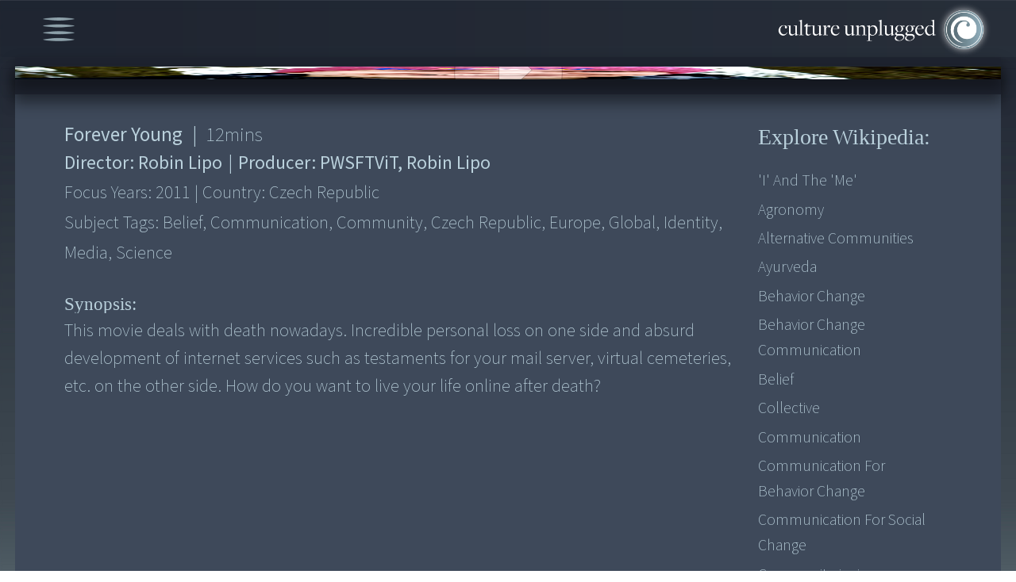

--- FILE ---
content_type: text/css
request_url: https://assets.cultureunplugged.com/filmedia/scripts/jquery.hovertruncated.css?_t=20241220155837
body_size: 554
content:
.truncate{display:block;overflow:hidden;white-space:nowrap;text-overflow:ellipsis}.hover-truncated{position:absolute;z-index:1000;display:block;visibility:visible;line-height:1.4;white-space:normal;padding:2px 3px;max-width:400px;color:#4e6978;background-color:#c8d9e3;border-radius:.3rem;border:1px solid #7490a0}.checkmark.hover-truncated{position:absolute;z-index:1000;display:block;visibility:visible;line-height:1.4;white-space:normal;padding:2px 3px;max-width:400px;color:#4e6978;background-color:#fff;border-radius:.3rem;border:1px solid #7490a0}


--- FILE ---
content_type: text/css
request_url: https://assets.cultureunplugged.com/filmedia/css/dialog.css?_t=20241220155837
body_size: 552
content:
.ui-dialog,.ui-dialog div{box-sizing:content-box;overflow:visible}#overlay{z-index:100;display:none;overflow:visible}#overlay .close{cursor:pointer;position:absolute;right:16px;top:16px;width:16px;height:16px;z-index:101;background:url(images/btn_close.png) no-repeat}div.contentWrap{position:relative;padding:0;z-index:1;overflow:hidden;border-radius:15px;padding:20px;background-color:#ffffed}#tempOverlayDiv{position:absolute;display:none}.ui-widget-overlay{background-color:#2f252f;opacity:.8;height:100%;left:0;position:absolute;top:0;width:100%}


--- FILE ---
content_type: text/css
request_url: https://assets.cultureunplugged.com/filmedia/css/player.css?_t=20241220155837
body_size: 3022
content:
#embedPlayer{position:relative;aspect-ratio:16/9;box-shadow:0 10px 17px 2px rgb(0 0 0 / 40%);border-bottom:0}.cuvp-play-button img{width:auto!important}.placeholder-poster{position:absolute;top:0;left:0;width:100%;height:100%;z-index:3}.cuvp-mature-tag{position:absolute;bottom:30px;right:30px;width:292px;height:38px;background:url(/filmedia/media/img_mature.png) no-repeat;z-index:3}#player.suspended #suspendMovieWarning{display:flex}#player.suspended #embedPlayer>img.placeholder-poster{display:none}#suspendMovieWarning{position:absolute;top:0;left:0;background:#000;width:100%;height:100%;display:none;justify-content:center;align-items:center;z-index:5}#suspendMovieWarning p{color:#6a8aaa;font-size:1.5rem;font-family:Times New Roman;font-style:italic}#suspendMovieWarning p:first-child{margin-bottom:40px}#suspendMovieWarning a.request-online-screening{background:url(https://assets.cultureunplugged.com/css/skin/common/images/icon_request.png) no-repeat;background-size:contain;margin:0 auto;width:10rem;height:10rem;display:block;position:relative;overflow:hidden;text-indent:-99999px}#sendEmailMask{position:absolute;top:0;left:0;width:100%;height:100%;background:rgba(255,255,255,.001);cursor:pointer}#requestOnlineScreening{max-width:75%}#requestOnlineScreening h2{font-size:2.5rem;margin-bottom:.5rem}#requestOnlineScreening p{font-style:italic;margin-bottoM:0.5rem}#requestOnlineScreening .float-container{margin-bottom:3%;font-size:1.3rem;height:3.4rem}#requestOnlineScreening .float-container>label{font-size:1.3rem;padding-top:.25rem}#requestOnlineScreening .float-container input[type=email],#requestOnlineScreening .float-container input[type=text]{font-size:1.3rem;width:100%;height:100%;border-radius:.5rem;appearance:none;border:none;color:#3e4961;padding-left:3%;padding-right:2%;box-sizing:border-box}#requestOnlineScreening .float-container input[type=submit]{margin-top:1%;margin-bottom:7%;border:none;background:0 0;color:#fff;font-family:freight-display-pro;background-color:#f900b1;font-size:1.6rem;padding:.3rem .8rem;border-radius:.5rem;width:8rem;margin-left:auto;margin-right:0;display:block;cursor:pointer;align-self:baseline}#requestOnlineScreening #captcha{max-width:100%}#requestOnlineScreening .float-container input[name=captchaTotal]{width:7rem}@media screen and (max-width:600px){#requestOnlineScreening.popupClass{padding:5% 5%;max-height:120rem!important;max-width:100%;width:96%;margin-bottom:1%;height:auto}#requestOnlineScreening h2{font-size:3rem}#requestOnlineScreening p{font-size:2.65rem}#requestOnlineScreening .float-container input[type=email],#requestOnlineScreening .float-container input[type=text],#requestOnlineScreening .float-container>label{font-size:1.9rem}#requestOnlineScreening .float-container input[type=submit]{font-size:2.5rem;width:14rem;font-weight:500}#requestOnlineScreening .float-container{height:4.5rem}#requestOnlineScreening #captcha label{font-size:1.9rem;font-weight:400}#requestOnlineScreening .form-wrapper{position:relative;width:100%}}


--- FILE ---
content_type: text/css
request_url: https://assets.cultureunplugged.com/filmedia/css/mobile.css?_t=20241220155837
body_size: 40253
content:
@media screen and (max-width:366px){#footerMenuLinks{width:100%}}@media screen and (max-width:600px){html{font-size:6px}#menuIcon{width:63%;height:100%;display:flex;align-items:center;justify-content:center;align-content:center;margin:auto;cursor:pointer;overflow:visible;margin-right:5%}.menu_v2{width:9%;margin-right:4%}.menu_v2 .menu{width:100%}.menu_v2 #mainMenuWrapper{top:10.2rem}#submitFilms .menu_v2 #mainMenuWrapper{top:8.2rem}#festCall .headerWrapper>a,#join .headerWrapper>a,#sofsWrapper .headerWrapper>a,#stWrapper .headerWrapper>a,#submitFilms .headerWrapper>a,.headerType3>a{width:90%}.menuTitleTxt{display:none}#festCall .headerWrapper,#join .headerWrapper,#sofsWrapper .headerWrapper,#stWrapper .headerWrapper,#submitFilms .headerWrapper,.headerType3{flex-direction:row;height:auto;margin-bottom:2rem!important}#films .quote .quotes{font-size:1.36rem;margin-left:2%}#footerNote,#footerWrapper,.contentBlock{width:100%!important;min-width:320px}#regCongratsPopup p{font-size:1.9rem}#loginPopup .float-container{height:4rem}#loginPopup #captcha{margin:1rem 0 2rem;font-size:1.7rem;align-items:center;display:flex}#loginPopup #captchaFormula input{width:7rem;height:4.5rem!important;border:1px solid #fefefd}#loginPopup #captchaFormula{display:flex;align-items:center}#loginPopup .refreshCaptchaButton{display:inline;border:0;background:url(https://assets.cultureunplugged.com/css/skin/common/images/icon_refresh.png) no-repeat;background-position:inherit;width:3.5rem;text-indent:-9999px;cursor:pointer;background-position:center;height:3.5rem;background-size:59%;margin-top:0}#loginPopup .float-container>input,#loginPopup .float-container>label{font-size:1.35rem}#loginPopup .float-container.flexBox{margin-top:12%}#loginPopup .verification{width:100%}#loginPopup .verification label p{color:inherit;background:0 0;margin-bottom:0}#register .float-container label span{color:#3e4961;font-weight:300;-webkit-font-smoothing:auto;font-size:inherit}#register .float-container{height:4.5rem}#register .block2 p br{display:none}#forgotPasswordPopup .block2 p br{display:none}#register .float-container input,#register .float-container label{font-size:2rem}#register .errors{position:absolute;bottom:3.1rem;right:0;width:auto}#register .selectboxit-container{margin-left:7%;width:90%}#register .float-container label.error,#register form label.error,#register label.error{font-size:1.4rem!important;margin-bottom:2%;height:1.5rem;padding-left:3%;padding-right:3%}#register .float-container input[type=submit]{font-size:2.5rem;width:14rem;font-weight:500}.register-form .selectboxit-default-arrow{width:0;height:0;border-top:1rem solid #a7bfc8;border-right:1rem solid transparent;border-left:1rem solid transparent}#register{padding:4% 0 3% 4%;max-height:55rem;width:95%}#register .selectboxit-text{margin-left:12%}#register .selectboxit-container *{font-size:2 d .2rem!important;line-height:1.8!important}#landingLogo{width:41%;margin-right:1%}.headerWrapper .quote{width:70%;display:none}#playerWrapper{background:url(/filmedia/media/bg/player_bg.jpg) repeat-x;background-size:cover}#player{box-shadow:0 1px 12px 1px rgb(0 0 0 / 40%)}#playerWrapper #mainMenuWrapper{left:2%}#filmsWrapper .menu,#playerWrapper .menu,.menu{width:10%;margin-left:.5%}.headerWrapper{height:8.2rem;width:100%;overflow:visible;justify-content:space-between}#filmsWrapper .headerWrapper,#playerWrapper .headerWrapper,#stDataWrapper .headerWrapper{height:8.2rem;padding:0 1%}#filmsWrapper #landingLogo,#playerWrapper #landingLogo,#stDataWrapper #landingLogo{width:41%}#landingWrapper .filmsTitleBar{font-size:3.2rem;height:6.4rem}#landingWrapper .filmsTitleBar a{font-size:1.8rem;width:3.5rem;height:3.5rem;filter:brightness(1.5);margin-right:.5rem}#landingWrapper #filmsListWrapper{width:96%}.eventBanner{width:auto;top:4rem}.eventBanner span{background-color:#6f939e;font-size:1.8rem}.eventBanner img{display:none}#lanTxtLinks li{margin-right:2.85%}#landingLogo img,#landingWrapper #landingLogo img{margin-left:auto;width:98%;margin-top:0;margin-right:0}#totalFilmsNum{display:none}#featuredBlock .searchIconImg{text-indent:-9000px;width:3rem;height:3.1rem;background:url(/filmedia/media/icons/search.png) no-repeat;background-size:contain;display:inline-block;margin-left:4%;margin-right:6%}#featuredBlock .searchIcon{width:32.3%;max-width:33%}#filmsWrapper #featuredBlock .movie-info{padding:1% 0 1% 2.5%;height:auto}#filmsWrapper #featuredBlock .movie-title{font-size:2.7rem!important;letter-spacing:.03rem;text-overflow:ellipsis;max-width:100%;white-space:nowrap;font-weight:400}#featuredBlock .movie-info{height:auto;margin-top:2%;margin-bottom:2%}#featuredBlock .details{width:100%!important;flex-direction:column;display:flex;align-items:flex-start}#visitBlock li:first-of-type{width:44.1%}#featuredBlock .movie-title{font-size:2.7rem!important;letter-spacing:.03rem;text-overflow:ellipsis;max-width:100%;white-space:nowrap}#featuredBlock .separator{font-size:1.6rem;display:none}#featuredBlock .movie-tags,#filmsWrapper #featuredBlock .movie-tags{font-size:2.2rem!important;max-width:100%;white-space:normal;font-weight:400}#lanTxt p{font-size:2.4rem!important;font-family:freight-display-pro,serif;font-weight:300;font-style:normal!important;line-height:1.38;padding-bottom:2.85rem}#lanTxt p:first-of-type{font-size:2.5em;letter-spacing:.04rem;padding-bottom:3.4rem;line-height:1.3;font-style:italic!important}footer ul{padding-top:2.3%}#mainMenu li a{font-size:3.9rem;padding-left:11%}#visitBlock li{font-size:2.1rem}#lanTxt{padding-left:12.5%;padding-right:3.9%}#animated img:first-of-type{padding-left:1%;padding-right:1%}#animated img{padding-left:1%;padding-right:1%;width:90%}#animated img:last-of-type{padding-left:1%;padding-right:1%}#socialMenu li a{width:6rem;height:6rem}#footerMenuLinks>span{display:flex;justify-content:center;align-items:center}#footerMenuLinks li{margin-bottom:1rem}#footerMenuLinks li a{font-size:2.15rem;display:inline-block;white-space:nowrap}#footerMenuLinks li a::after{content:"|";font-size:2.5rem;padding:0 1rem;font-family:inherit;display:inline-block}#footerMenuLinks li:nth-of-type(11) a::after,#footerMenuLinks li:nth-of-type(5) a::after{display:none}#footerMenuLinks{display:flex;flex-wrap:wrap;width:87%;margin:auto;margin-top:2%;flex-direction:column}#footerNote{font-size:1.5rem;padding-left:2.3rem;padding-right:2.3rem}#footerNote{font-size:1.7rem;padding-left:2.1rem;padding-right:2.1rem}#ipsNewsHTML #footerNote,#nowHTML #footerNote{font-size:.93rem;padding-left:2.1rem;padding-right:2.1rem}#mainMenuWrapper{width:auto;border:none;margin-left:-1%!important;background-color:rgb(31 37 49 / 90%)!important;min-width:50vw}#mainMenu li a{white-space:nowrap}.cuLogoFooter a{width:4.3rem;height:4.3rem}#filmsWrapper #featuredBlock .details{width:100%}#filmsWrapper #filmsSearchBar h1{font-size:2.68rem}.movie-duration{margin-left:6%;padding:0 2.5%;font-size:2.3rem}#filmsSearchBar{width:97%;margin:3% auto 2% auto}#stDetails{display:flex;flex-direction:column}.stFmName h1 a,.stFmName h1 span:last-of-type{width:2.8rem}.shadowBox{box-shadow:0 15px 17px 2px rgb(0 0 0 / 40%)}.stFilmList,.stFmName{width:100%}.stFilmList{text-align:left;margin-top:2%}.stFmName .stFmPic{height:20rem}.stFmName .greetings p{font-family:source-sans-pro;font-size:2.2rem}.stFilmList h2{margin-top:2%;font-size:2.7rem}.stFilmList ul li a{font-size:2.2rem}.stFmName .stContact li a{text-indent:-9000px;display:block;height:4rem;width:4rem}.stFmName .origin li a img{height:4rem;width:auto}#bannerdesc{background:0 0;padding:0 0 0 3%;display:inline-block;font-family:source-sans-pro;font-style:italic;font-size:.98rem;letter-spacing:.0253rem;width:97%;aspect-ratio:40.0317;line-height:1.5}#bannerdesc p{text-indent:initial;font-size:1rem;padding:1% 0;height:100%;vertical-align:middle;line-height:1.5}#bannerlink{text-align:right;font-weight:400;display:inline-block;width:auto;margin-right:1.1538rem;float:right;font-family:freight-display-pro;margin-bottom:2%}#topBanner a,#topBanner a:hover,#topBanner a:visited{font-size:.7692rem;font-weight:600;font-family:freight-display-pro;line-height:1.9415rem;letter-spacing:.0846rem;color:rgb(62 73 89)}.now-quote{opacity:1;position:relative;padding:.7628rem 0;text-align:left;padding-left:3%;background-color:#99aeb7;margin-bottom:0;width:100%;padding-right:3%;padding-top:3%;padding-bottom:3%;display:none}.now-quote p{position:relative;margin:0;font-size:1.45em;font-style:italic;font-family:freight-display-pro;color:#3e495a;white-space:normal;font-weight:600;line-height:1.5;letter-spacing:.03rem}.ips-news .title a{color:#3e495a;font-size:1.5em;font-weight:500;font-family:freight-display-pro}.news-container-1 .ips-news .author{font-size:1rem}.news-container-1 .ips-news .image{margin-bottom:.7692rem;padding-left:3%;padding-right:3%}.attachment-desc{font-size:1rem;margin-bottom:2rem;font-style:italic}.ips-news-list .title{font-size:1.5rem}.ips-news-list .description{font-weight:400;-webkit-font-smoothing:antialiased;font-size:1.15rem}.ips-news-list .date{font-style:italic;font-size:1rem}#topBanner{margin-top:0;position:relative;width:100%;display:inline-block;background-repeat:no-repeat;background-size:cover;background-color:#fff;color:#3e4959;-webkit-font-smoothing:auto;clear:both;font-family:source-sans-pro,Myriad Pro,arial;height:100%;vertical-align:middle}.news-container-1{position:relative;float:none;width:100%;margin:.15rem 0 0}.news-container-2{position:relative;margin:0 3% 3% 3%}.news-container-2 .ips-news .image{width:100%;float:none;display:block}#nowHTML .headerWrapper img{width:100%;padding:0 2%;display:block}.news-container-1 .news-contents{height:auto;overflow:hidden}.news-container-2 .ips-b2 .ips-news{position:relative;float:left;display:block}.news-container-2 .ips-b3 .ips-news{position:relative;float:none;display:block;margin-right:0;padding:4%}#ipsNewsHTML #footerMenuLinks li,#nowHTML #footerMenuLinks li{margin-bottom:0!important}#nowHTML #footerMenuLinks li a{font-size:.85rem!important;margin-bottom:.3rem!important}#ipsNewsHTML #footerMenuLinks li a{font-size:.9rem!important;margin-bottom:.3rem!important}#ipsNewsHTML #footerMenuLinks li a::after,#nowHTML #footerMenuLinks li a::after{font-size:1.3rem!important;padding:0 .6rem!important}#nowHTML #twitter{background:url(/filmedia/media/icons/twitter.png);margin-right:2%}#nowHTML #socialMenu{padding-top:6.3%;padding-bottom:0}#ipsNewsHTML #footerMenuLinks .x-separator,#nowHTML #footerMenuLinks .x-separator{color:#93b1bd;padding:1% 1% 0 1%;font-size:.5rem;font-weight:600}#nowHTML{background-color:#bad1dc;font-size:11.8px}.news-container-2 .ips-news .contents,.news-container-2 .ips-news .source{margin-left:0;font-size:.9rem}#ipsNewsHTML #socialMenu li a,#nowHTML #socialMenu li a{width:2.5rem!important;height:2.5rem!important;background-repeat:no-repeat;background-size:contain}#ipsNewsHTML #socialMenu li a{width:1.6rem;height:1.6rem;background-repeat:no-repeat;background-size:contain}#ipsNewsHTML #twitter{background:url(/filmedia/media/icons/twitter.png);margin-right:.5rem}#nowHTML #twitter{background:url(/filmedia/media/icons/twitter.png);margin-right:2%;background-repeat:no-repeat;background-size:contain}#ipsNewsHTML #socialMenu li,#nowHTML #socialMenu li{background-repeat:no-repeat;background-size:contain}#nowHTML .cuLogoFooter a{width:2.6rem;height:2.6rem}#ipsNewsHTML{background-color:#b3d1dc!important}.ipsnews .main-article{background-color:#c3dae3;padding:2%;margin-bottom:1.5384rem;font-size:1.2rem}.ips-news .source a.read-more{font-style:normal;font-family:arial;position:absolute;right:1.2307rem;bottom:0;font-size:1.2em;color:#ff00b4}.ips-news .source{position:relative;font-style:italic;font-size:.77rem;color:#374347;margin-top:1.5384rem}#ipsNewsHTML #footerMenuLinks li a{font-size:.31rem}#ipsNewsHTML #footerNote{font-size:.9rem;padding-left:2.3rem;padding-right:2.3rem}#ipsNewsHTML .cuLogoFooter a{width:2.3rem;height:2.3rem}.ips-news .contents p{height:auto}#ipsNewsHTML{font-size:11px;color:#536775!important}.ipsnews .main-article .image{float:none;margin:0 0 1% 0;width:100%}.ipsnews .main-article .title{font-family:freight-disp-pro,Times new roman,arial narrow,arial;font-size:1.3em}.ipsnews .main-article .subline{margin:.3846rem 0 1.5384rem;font-size:1.1em;color:#414e54;font-family:Times New Roman}.ipsnews .main-article .contents p{line-height:1.5em;margin-bottom:1.5384rem;font-size:1.15rem;font-family:source-sans-pro}.ipsnews .main-article{background-color:#c3dae3;padding:3%;margin-bottom:1.5384rem;font-size:1.2rem}#join{padding:5% 4.5% 8% 5.5%}#join .textBlock h1{font-size:4.3rem}#join .textBlock p{margin-bottom:3rem;font-size:2.1rem}#join .submitFilm_logo{padding-top:2rem}#join .slightBold{font-size:2.3rem!important}.currentOpenings,.joinSofs{font-size:2.7rem}.functionWrapper h2{font-size:3.2rem}.functionWrapper li{font-size:2.7rem;line-height:1.7}#join .textBlock .functionWrapper h1{font-size:4.3rem}#lanTxtBlkWrapper{background:url(/filmedia/media/bg/txtblk_bg.png);background-size:100%;background-repeat:no-repeat;background-position:1vw 8vh;background-color:#3e4959}#lanTxtLinks li{margin-right:4%;min-width:9rem!important;height:3.5rem}#submitFilmForm{margin-top:0;margin-left:0}#submitFilmForm .labels p{font-size:2.7rem;line-height:1.4}#submitFilmForm form>.labels:first-of-type p{width:74%;margin-top:1.4rem}#submitFilmForm .labels span{font-size:1.9rem;line-height:1.6;font-weight:400}#submitFilmForm .float-container label{font-size:2.2rem;padding-top:.8rem;line-height:1.3}#submitFilms .vscomp-ele,#submitFilms input[type=text]{height:5rem!important;font-size:2.2rem!important}#submitFilms .selectboxit-default-arrow{width:0;height:0;border-top:1.25rem solid #92b0bd;border-right:1.25rem solid transparent;border-left:1.25rem solid transparent}#submitFilms #captchaFormula input[name=captchaTotal]{margin-right:0;width:10rem!important}#submitFilms .vscomp-value{font-family:inherit;font-size:2.2rem;line-height:1.3;font-weight:500}#submitFilms .inputfile+label span{color:rgb(62 73 97 / 1);font-weight:400;-webkit-font-smoothing:antialiased}#submitFilms .vscomp-wrapper.multiple .vscomp-option .vscomp-option-text{font-size:2rem;line-height:1.5}#submitFilms .float-container label span{color:#3e4961;font-weight:400;-webkit-font-smoothing:antialiased;font-size:2rem}#submitFilms #captchaFormula span{padding:0 .25rem;font-size:1.95rem;font-weight:400}#submitFilms .inputfile+label{font-size:2rem;height:19.2rem;font-weight:400}#submitFilms .verification{margin-top:4rem;margin-bottom:0;width:100%}#submitFilms #captcha{margin:1rem 0 2rem;font-size:1.9rem;height:5rem;width:100%;max-width:100%}#submitFilms #captchaFormula img{vertical-align:middle;margin:0 .1rem;width:1.7rem}#submitFilms .captchaSubmitBtn.flexBox{justify-content:space-between;align-items:flex-start;flex-direction:column}#submitFilms .submit{width:13.5rem;height:5rem}.float-container label{font-size:1.8rem;padding-top:0}#submitFilms input[type=text],.vscomp-ele{height:4.5rem}#submitFilms input,#submitFilms input[type=select],#submitFilms select,#submitFilms textArea,#submitFilms textarea{font-size:2.2rem;line-height:1.3;font-weight:500}#submitFilms .selectboxit-container *{font-size:2.2rem!important}.uploadFields>div{position:relative;width:100%;margin:.5% 0 1.9% 0;height:19.5rem}#submitFilmWrapper .checkmark{font-size:2.2em;display:inline-block;font-family:'source sans pro',sans-serif;height:5rem;line-height:1.8}#submitFilms .headerWrapper{margin-left:-1%}#submitFilms{padding:3.5% 3.5% 7.5% 3.5%}.submitFilm_logo{width:100%}.express{width:45%;height:4rem;margin-bottom:5%;margin-left:0;margin-right:4%;max-width:46%}.addMore input,.express input,.terms input{background-color:transparent!important}.addMore,.terms{width:8.1rem;height:5.1rem;margin-top:.5%;margin-right:4.2%;border-radius:1rem}.flexBox p{font-size:1.7rem;line-height:1.3}.labels p{font-size:2.1rem}#captcha{margin:1rem 0 2rem;font-size:1.7rem;height:4.4rem}#emailAbtWrapper #captcha{margin-top:0;margin-bottom:2rem;height:4.8rem}#emailAbtWrapper #refreshCaptchaButton,#emailAbtWrapper .refreshCaptchaButton{background-size:80%}#emailAbtWrapper .verification label{font-size:2.2rem;font-weight:400;-webkit-font-smoothing:antialiased}#emailAbtWrapper #captchaFormula img{width:1.7rem}#emailAbtWrapper #captchaFormula input[name=captchaTotal]{font-size:2.2rem!important;color:#3e4961}#emailAbtWrapper #captchaFormula span{font-size:2.2rem}#captchaFormula input{width:7rem;text-align:center;margin-top:0;margin-bottom:0;margin-left:.4rem;margin-right:.6rem;background-color:#fff;height:4.4rem!important;border:1px solid #fff;border-radius:.25rem;padding:0!important;font-size:1.7rem!important}captchaFormula img{vertical-align:middle;margin:0 .1rem;width:1.8rem}#submitFilms .verification label{padding-right:1rem;padding-top:.2rem;text-transform:uppercase;font-size:1.9rem;font-weight:400}#captchaFormula span{padding:0 .1rem;font-size:1.7rem}#refreshCaptchaButton,.refreshCaptchaButton{display:inline;border:0;background:url(https://assets.cultureunplugged.com/css/skin/common/images/icon_refresh.png) no-repeat;background-size:1.1rem auto;background-position:inherit;width:3.5rem;height:3rem;text-indent:-9999px;cursor:pointer;margin-left:0;background-size:contain;background-position:center}#submitFilms #refreshCaptchaButton,#submitFilms .refreshCaptchaButton{background-size:80%}#cinemaTicket{width:17.5rem;position:absolute;top:8.8rem;right:-4rem}.labels span{font-size:1.7rem;line-height:1.6;font-weight:400}.express{width:45%;height:4rem;margin-bottom:4%;margin-left:0;margin-right:4%;max-width:46%}.float-container label span{color:#3e4961;font-weight:400;-webkit-font-smoothing:antialiased;font-size:1.5rem}#captchaTotal-error,#submitFilms form label.error,.float-container label.error,label.error{font-size:1.65rem!important;margin-top:-.1rem;-webkit-font-smoothing:antialiased}#footerMenuLinks .x-separator{color:#93b1bd;padding:0 1.2% 0 1.2%;font-size:2.4rem;font-weight:600}#footerMenuLinks ul li{line-height:2.3}#festCall,#sofsBlock{width:99%!important;padding:3% 4% 3% 4%}#sofsBlock .poem_1 .gratitude,#sofsBlock .poem_1 .separator{display:none}#sofsBlock .section>p,#sofsBlock>p{font-size:2.2rem;font-style:normal;line-height:1.6;padding-left:.8%;letter-spacing:.03rem;padding-bottom:3.25%}#sofsBlock .submitFilm_logo{width:101%}#sofsBlock .headerWrapper{margin-bottom:.2%}#sofsBlock .section>h2,#sofsBlock>h2{font-size:2.7rem;letter-spacing:.03rem;padding-left:.8%;padding-bottom:1.25%;font-weight:500;padding-top:1%}#sofsBlock .poem_1 p{font-style:italic;padding-bottom:7%;font-size:2.2rem;letter-spacing:.03rem;line-height:1.48;padding-left:1%}.poemWrapper{display:flex;margin-bottom:2%;flex-direction:column}.poem_1{width:auto;position:inherit;z-index:9999}.poem_2{position:relative;overflow:visible;display:flex;align-items:flex-end;width:auto}#sofsBlock .poem_1 p{font-style:italic;padding-bottom:7%;font-size:3rem;letter-spacing:.03rem;line-height:1.48;padding-left:1%}.poem_2 img{position:relative;top:2.5%;left:-16.5%;width:116%;margin-bottom:8%}#sofsBlock .poem_1 a{font-size:2.7rem;color:#4e6978;font-style:italic;padding-bottom:1.3%;letter-spacing:.03rem;line-height:1.45;padding-top:3%;display:inline-block;padding-left:1.5%}#worldMap{width:84.5%!important;margin:2% 2%!important;display:block;overflow:visible;padding-bottom:11%!important}#mapBlock #searchPopSt{bottom:6%}#searchFrmSt{width:90%;margin:auto;height:5rem}#searchTxtBoxWrapper{display:flex;margin-bottom:3.1rem;padding-left:.3%;height:5rem;position:relative}#searchTxtBox{width:90%;height:5rem}#mapBlock #searchLbl{font-size:2.2rem;white-space:nowrap;font-weight:400}#clearTxt,#closeButton_stFilmList{width:3.5rem;height:3.5rem}#mapBlock #searchSubmit{width:3.9rem;height:5rem}#searchTxt{font-size:2.2rem;font-weight:400}#stCount{height:6.5rem}#stCount p:first-of-type{font-size:2.1rem}#stCount p:first-of-type span{font-size:1.9rem}#stCount p:last-of-type{font-size:1.3rem}#storytellers .headerWrapper{padding:4% 4% 0 4%}.news-container-2 .ips-b2,.news-container-2 .ips-b3{display:block!important;column-gap:1.4%}.user-thumb img{object-fit:cover;object-position:center;display:block;height:14rem;display:block;min-width:10.7rem;aspect-ratio:100/145}.user-thumb a{height:14rem;display:block;min-width:10.7rem}#festCallWrapper .poem_1 p{font-style:italic;padding-bottom:2.3rem;font-size:2.8rem;letter-spacing:.03rem;line-height:1.5}#festCallWrapper .poem_2{position:initial}#festCallWrapper .poem_2 img{position:absolute;top:23rem;left:-1%;width:97%;-webkit-transform:scaleX(-1);transform:scaleX(-1);opacity:1}#festCallWrapper .poem_2 p span{font-size:2.3rem;font-weight:500}#festCallWrapper .poem_2 p{border:1px solid #fff;padding:1.6rem 2rem 2rem 2.4rem;margin-bottom:.5rem;border-radius:.5rem;width:100%;box-sizing:border-box;font-size:1.7rem;letter-spacing:.03rem;line-height:1.65}#festCall>p{margin-bottom:3.1%;font-size:2.2rem;letter-spacing:.03rem;line-height:1.61;padding-right:.3rem}#festCall>h1{font-size:2.7rem;font-style:italic;letter-spacing:.03rem;margin-bottom:3.68%}.announcement,.format,.topTen{font-weight:400!important;font-size:2.2rem!important;line-height:1.6!important}.themesHeader{font-weight:400!important;font-size:3.2rem!important;line-height:1.58!important;padding-top:2.7%;padding-bottom:2.7%}.themesUl,.themesWorkshopUl{padding-left:4.5%}.themesUl li{font-weight:500!important;font-size:2.2rem!important;line-height:1.56!important;padding-bottom:.65%}.themesUl li .span1{font-size:2.1rem;letter-spacing:.03rem;font-weight:100;font-style:normal!important}.themesUl li .span2{font-size:2.1rem;letter-spacing:.03rem;font-weight:100;font-style:italic}.themesWorkshopUl li{font-size:2.2rem;letter-spacing:.03rem;font-weight:100;font-style:normal!important;line-height:1.7}.themesWorkshop{font-weight:500!important;font-size:2.7rem!important;line-height:1.56!important;padding-bottom:.1%}#festCall>.separator{font-size:1.39rem;padding-top:.3%;margin-bottom:3.3%;white-space:nowrap}.criteria h2,.festCallterms h2,.process h2{font-weight:500!important;font-size:2.7rem!important;line-height:1.56!important;padding-bottom:.65%}.festCallterms p,.process p{font-size:2.2rem!important;letter-spacing:.03rem;font-weight:100;font-style:normal!important;line-height:1.7}.criteria ul li{font-size:2.2rem;letter-spacing:.03rem;font-weight:100;font-style:normal!important;line-height:1.88}.festCallterms p:first-of-type{line-height:1.65;padding-bottom:2.7%;font-size:2.2rem}.festCallterms p{line-height:1.61;padding-bottom:2.7%;font-size:2.2rem}.gratitude p{font-size:2.5rem;letter-spacing:.03rem;font-weight:500;font-style:italic;line-height:1.61}.joinLink a{display:block;margin-left:auto;width:9.3rem;margin-right:3%;text-align:center;color:#fff;background-color:#ff00b4;font-size:2.9rem;border-radius:.5rem;line-height:1.5;padding:0 1%}#festCall .headerWrapper{margin-bottom:3rem!important}#fmPopup{width:98%!important}.float-container label.error,join form label.error,label.error{font-size:1.6rem!important}.fmPopup_close{top:4%;right:-2.4%;width:3.25rem;height:3.25rem}#fmPopup .fmCountry,#fmPopup .fmName{font-size:3.3rem}#fmPopup .filmDetails{display:flex;font-size:2.7rem}#fmPopup .aboutFM span{font-size:7rem}#fmPopup .aboutFM p{font-size:2.1rem}#emailFm{height:4.8rem;font-size:1.58rem}#contactFm label{font-size:1.58rem}#contactFm .float-container label{color:#000;transform:translate(20rem,1.8rem) scale(1);font-size:1.58rem}.fmImgWrapper{max-height:24rem}#fmPopup{background-color:#68858e;width:50.7%;font-family:'FreightDisp Pro',Times New Roman;color:#fff;padding:2.7%;position:relative;margin-left:-.8%;padding-bottom:12%}#submitFm{width:8.8rem;height:3rem;top:6%}#contactFm p,#fmPopup .copyWalletAdd p{font-size:2.3rem}#fmPopup .copyWalletAdd button{font-size:1.35rem;height:4.8rem}#fmPopup .copyWalletAdd button img{width:3.35rem}#messageFm{height:30.6rem;font-size:1.58rem}.contactBlock .copyWalletAdd button{font-size:1.5rem;height:4.8rem;overflow:hidden;white-space:nowrap;text-overflow:ellipsis}.contactBlock .copyWalletAdd button img{width:3.35rem}#txtAreaMessage{height:30.6rem;font-size:2.2rem}#sendMsg .float-container label{font-size:2.2rem;transform:translate(0,1.2rem) scale(1)}.sendMsg .float-container label span{color:#3e4961;font-size:2rem}#postAbt{width:9.8rem;height:4rem;top:16%;font-size:2.7rem}#join .subHeader{font-size:1rem}#films .quote p{font-size:1.35rem;padding:0 3%}#films .quote p br{display:none}.movie-info-container{flex-direction:column;padding:3.8% 5% 6.4% 5%}.movie-info-container .block_1{width:100%!important;padding-right:2%}.movie-info-container .block_2{width:100%;padding-right:2%;padding-top:5%}.movie-info-container .movie-title .X-separator{margin:auto .75% auto 1.8%;font-weight:500;font-family:source-sans-pro,sans serif}.wikiDataWrap{display:flex;flex-direction:column}.wiki-details .movie-data{display:block!important;width:90%}.wikiPopupInline_close{width:4rem;height:4rem;right:0;top:1rem}.wikiPopupInline p{font-size:2.7rem}#articles,#books,#linkList{width:100%;margin-bottom:2rem;padding-right:0}#articles,#books{padding-left:0}#linkList ul{column-gap:1%}#articles ul,#books ul{display:grid;width:100%;grid-template-columns:1fr 1fr}#articles ul li a,#books ul li a,#linkList ul li a{font-size:2.2rem}#articles p,#books p,#linkList p{margin-bottom:2rem;font-size:2.2rem}.wikiLinks ul{width:100%;justify-content:space-between}.wikiLinks li a{font-size:1.5rem}.showFull{pointer-events:none;overflow:visible!important;white-space:nowrap;text-overflow:initial}#sendMsg p,.contactBlock .copyWalletAdd p,.wikiLinks h2{font-size:1.6rem}.contactBlock .copyWalletAdd button{font-size:2.4rem;width:100%;display:block;margin:auto;margin-top:3rem;border-radius:1rem}.copyWalletAdd{padding:4.7% 3% 5.2% 3%;flex-wrap:wrap;justify-content:flex-end}.copyWalletAdd .contribute{width:17%;margin:0 2%;display:block}.cryptoAddWrapper{width:42.5%}.copyWalletAdd>div{overflow:visible;margin:auto 1%}.contactBlock p{color:#fff!important;font-size:2.7rem}.send-email{flex-direction:column}.send-email #sendMsgWrapper{width:100%}.send-email .fm-detail{width:100%;padding-left:1%;margin-right:2.2%;padding-bottom:3%}.send-email .fmPic{width:57%;margin-left:0;height:18rem}.details .movie-info .filmName{font-size:1.9rem}.details .movie-info{padding-top:3%}.details .movie-info .X-separator,.details .movie-info .about,.details .movie-info .duration,.details .movie-info .filmMaker,.details .movie-info .showAbout{font-size:1.7rem}.vp-controlbar .play-btn,.vp-controlbar .vp-control-full,.vp-controlbar .vp-volume-wrapper{width:4.2rem;height:3.1rem}#join form label.error,label.error{display:inline-block;font-size:1.8rem!important}.discover h2{font-size:1.6rem;line-height:1.4}.discover p{font-size:1.6rem}#worldfilmsImg{margin-top:2%;margin-bottom:2%}#socialMenu{padding-top:4.3%}footer ul li a,footer ul li a:hover{font-size:1.35rem}footer p{font-size:1.4rem}footer{padding-bottom:3rem}footer .x-separator{font-size:1.5rem;padding:0 .58% 0 .58%;display:none}.block1{flex-direction:column}.field1,.field2{width:100%;padding-right:0;padding-left:0}#join input,.field1 input,.field2 input{margin:.5% 0 1.9% 0;font-size:1.5rem;height:0;line-height:0}#join input[type=text]{height:4.8rem}#join .float-container label{font-size:1.8rem;line-height:1.8}.inputfile+label{font-size:1.6rem;height:19.2rem}.expressWrapper{justify-content:flex-start;flex-wrap:wrap}.checkmark{font-size:1.5em;height:4rem;word-break:break-word;text-align:-webkit-center}.submitFilmIntro h2{font-size:2.9rem}.submitFilmIntro p{font-size:2.5rem}#join .submit{width:13rem;height:4rem}#sofs .dream p{font-size:2.9rem}#sofs .belief p{font-size:2.3rem}#sofs .belief p br{display:none}#sofs .cuIntro p{font-size:2.25rem}#sofs .whatIsCU p,#sofs .whatsNext a,#sofs .whatsNext p{font-size:1.865rem}#sofs .whatIsCU h2,#sofs .whatsNext h2{font-size:2.1rem}#sofs .belief img{width:12.1rem}#sofs .whatsNext a{margin-bottom:2.4rem;display:inline-block}.socialMenu .discord,.socialMenu .twitter{width:4.3rem;height:4.3rem}.movie-info-container .movie-title{font-size:3rem;margin-bottom:2rem}.movie-info-container .movie-director{font-size:2.6rem;font-weight:300;-webkit-font-smoothing:auto}.movie-info-container .genre,.movie-info-container .year{font-size:2.4rem;line-height:1.7;font-family:source-sans-pro,sans serif;font-weight:300;-webkit-font-smoothing:initial}.movie-info-container .genre{font-size:2.4rem}.movie-info-container .tags{font-size:2.4rem;margin-bottom:2rem}.movie-info-container .quality-tags{font-size:2.4rem}.movie-info-container .synopsisTxt{font-size:2.2rem}.movie-info-container .synopsisTitle{font-size:2.8rem;margin-bottom:2rem;color:#bad1dc;font-family:freight-display-pro}.movie-contact-container{flex-direction:column}.contactBlock{width:100%}#emailAbt{height:4.8rem;font-size:2.2rem}.fm-detail .fmName{font-size:2.5rem}.fm-detail .fmCountry{font-size:2.2rem}#sendMsg p,.contactBlock .copyWalletAdd p,.wikiLinks h2{font-size:2.3rem}.contactBlock .copyWalletAdd p{font-size:2.9rem;width:72%;margin-right:3%;line-height:1.5;white-space:nowrap}.contactBlock .copyWalletAdd p span{font-size:1.8rem;font-family:source-sans-pro;font-weight:400}.copyWalletAdd .contribute{width:15%;margin:0 1%;max-width:10rem}.breaker{display:flex;flex-wrap:nowrap;max-width:100%;justify-content:flex-start;width:100%;align-items:center}.cryptoAddWrapper{width:100%}.movie-info-separator-vt{display:none}.wikiLinks{width:100%;padding-left:2%}.wikiLinks h2{font-size:2.8rem;margin-bottom:2rem}.wikiLinks ul{display:flex;width:95%;overflow:hidden;flex-wrap:wrap;justify-content:space-between}.wikiLinks li{flex-basis:48%;overflow:hidden;margin-right:2%}.wikiLinks li a{font-family:'source sans pro',sans-serif;color:#bad1dc;font-size:2rem;text-overflow:ellipsis;overflow:hidden;white-space:nowrap}.seeMore{margin-top:2rem;font-size:2.2rem}#movie-detail-wrapper{padding:5% 3% 5% 3%}.vscomp-value{font-family:inherit;font-size:1.8rem;line-height:1.3;font-weight:500}.vscomp-wrapper.multiple .vscomp-option .vscomp-option-text{font-size:1.8rem}.vscomp-wrapper.show-as-popup .vscomp-dropbox{width:93%}.vscomp-clear-icon{height:2.5rem;width:2.5rem;background-position:center}.vscomp-wrapper.has-clear-button.has-value .vscomp-clear-button{width:2.5rem;margin-right:1%}.vscomp-arrow{width:2.3rem}.vscomp-option{height:auto!important;padding:0 2rem;position:relative;margin-top:1.5rem;margin-bottom:1.5rem}.vscomp-wrapper .checkbox-icon{display:inline-flex;height:1.7rem;margin-right:1.7rem;position:relative;width:1.7rem}.vscomp-wrapper.multiple .vscomp-option .vscomp-option-text{width:calc(100% - 3.8rem)}.vscomp-options-container{overflow:auto;position:relative;max-height:70rem!important}.selectboxit-container .selectboxit{height:4.8rem!important}.selectboxit-container *{font-size:1.8rem!important;line-height:1.8!important}.addMore,.terms{width:10.1rem;height:5.5rem;margin-top:.5%;margin-right:4.2%;border-radius:.5rem;overflow:hidden;box-sizing:border-box}.addMore{height:5.5rem;width:10.1rem}.flexBox{align-items:center;margin-bottom:3.8%}.flexBox.addMoreChkBox p,.flexBox.termsChkBox p{line-height:1.3;font-size:1.9rem;font-weight:400}.addMoreChkBox .checkmark,.termsChkBox .checkmark{background-color:transparent;border:none!important;appearance:none;display:inline-block;font-family:'source sans pro',sans serif;font-size:1em;border-radius:.5rem;position:absolute;top:0;left:0;width:100%;height:100%;background-position:center;background-size:105% 105%}.addMoreChkBox input:checked~.checkmark{background:url('/filmedia/media/wish.png') no-repeat;background-position:center;background-size:105% 105%}#worldfilmsImg{width:11rem}#loginCongratsPopup,#loginPopup,#regCongratsPopup,#register,.popupClass{padding:5% 5%;max-height:118rem!important;width:98%;margin-bottom:1%}#loginCongratsPopup .popWrapper,#loginPopup .popWrapper,#regCongratsPopup .popWrapper,#register .popWrapper{align-items:flex-start;flex-direction:column;margin-bottom:0}#loginCongratsPopup .block1,#loginPopup .block1,#regCongratsPopup .block1,#register .block1{display:flex;width:auto;margin-top:0}#loginCongratsPopup .block1 img,#loginPopup .block1 img,#regCongratsPopup .block1 img,#register .block1 img{width:100%;margin:auto;margin-bottom:4%}#loginCongratsPopup .block2,#loginPopup .block2,#regCongratsPopup .block2,#register .block2{width:100%;padding-left:0;padding-top:1%}#regCongratsPopup .block2 h1{font-size:2.6rem}#loginCongratsPopup .block2 h1{font-size:2.1rem}#regCongratsPopup .block2 p{line-height:1.5;font-size:2.6rem}#loginCongratsPopup .block2 p{font-size:2.6rem}#loginCongratsPopup .block2{text-align:left;padding-right:0}.register_close{text-indent:-9000px;background:url(./media/icons/cancel.png) no-repeat;width:5rem;height:4rem;position:absolute;right:2%;top:1%;background-size:contain;cursor:pointer}#loginPopup .float-container{position:relative;width:100%;overflow:visible;height:4.5rem;margin-bottom:3%;border-radius:.5rem}#loginPopup .block2 p{line-height:1.5;font-size:2.6rem;margin-top:5%}#loginPopup .float-container label{font-size:2rem}#loginPopup .float-container input{font-size:2rem}#loginPopup .block1 a{font-size:2.2rem;line-height:1.6;font-family:source-sans-pro,sans-serif;padding-left:4%;padding-right:0;background:url(/filmedia/media/drp_down_bg.png) repeat-y;display:block;background-size:contain;margin-top:1%;align-self:flex-start;color:#fff;font-weight:400;position:relative;left:2rem}#userReg{margin-top:1%;margin-bottom:7%;border:none;background:0 0;color:#fff;font-family:freight-display-pro;background-color:#f900b1;font-size:2.3rem!important;padding:.3rem .8rem;border-radius:.5rem;width:13rem!important;margin-left:auto;margin-right:0;display:block;cursor:pointer}#festCallWrapper #footerWrapper,#filmsWrapper #footerWrapper,#ipsNewsHTML #footerWrapper,#nowHTML #footerWrapper,#playerWrapper #footerWrapper,#stDataWrapper #footerWrapper,#stWrapper #footerWrapper{width:100%;margin:auto;margin-top:-2rem}#festCallWrapper #footerNote,#stDataWrapper #footerNote,#stWrapper #footerNote,#submitFilmWrapper #footerNote{color:#fff;background:url(/filmedia/media/bg/footer_note_bg.jpg);width:100%}#sofsWrapper #footerNote,#sofsWrapper #footerWrapper,#submitFilmContentBlock,#submitFilmWrapper #footerNote,#submitFilmWrapper #footerWrapper{width:99%!important}#footerNote,#footerWrapper{width:100%;margin:auto}#landingWrapper #footerNote,#landingWrapper #footerWrapper{width:100%}.thankYou{padding:4% 5%}.thankYou .popupWrapper.flexBox{flex-direction:column}.thankYou .block1,.thankYou .block2{width:100%;padding:0}.thankYou .submitted{margin-top:4%;font-size:2.5rem}.thankYou p{font-size:2.3rem;line-height:1.3}.thankYou p.text{font-size:2.4rem;margin-bottom:7%}.thankYou .uploadLink{width:14.3rem;font-size:2.3rem;height:4.4rem}.thankYou .block1 img{width:80%;margin:auto}#searchPop{margin:auto;width:99%;padding:7.5% 3% 5% 3%}.searchPop_close{text-indent:-9000px;background:url(/filmedia/media/icons/cancel.png) no-repeat;width:5rem;height:5rem;position:absolute;right:3%;top:-1.3%;background-size:contain;cursor:pointer;z-index:10}#collectionBox .checkLbl,#countriesBox .checkLbl,#durationBox .checkLbl,#focusYearsBox .checkLbl,#qualityBox .checkLbl,#resolutionBox .checkLbl,#screenSizeBox .checkLbl{margin-bottom:3%}#buttonsBox .clearTxt{width:auto}.checkLblWrap{display:flex;flex-wrap:wrap}.checkBoxes{align-items:flex-start;flex-direction:column}#subjectTagsBox{display:flex;flex-direction:column}.subjectTagsBlocks .checkLbl{white-space:nowrap;flex:0 0 calc(50% - 2%)}.subjectTagsBlocks:first-of-type{width:100%}.subjectTagsBlocks:nth-of-type(2){width:100%}.subjectTagsBlocks:last-of-type{width:100%}.subjectTagsBlocks:first-of-type .checkBoxes>div:first-of-type{width:100%;display:flex;flex-wrap:wrap}.subjectTagsBlocks:nth-of-type(2) .checkBoxes>div:first-of-type{width:100%;display:flex;flex-wrap:wrap}.subjectTagsBlocks:nth-of-type(2) .checkBoxes>div:last-of-type{width:100%;display:flex;flex-wrap:wrap}.subjectTagsBlocks:last-of-type .checkBoxes,.subjectTagsBlocks:nth-of-type(2) .checkBoxes{display:flex;flex-direction:row;align-items:flex-start;flex-wrap:wrap}.subjectTagsBlocks:last-of-type .checkBoxes>div:first-of-type{width:100%;display:flex;flex-wrap:wrap}.subjectTagsBlocks:last-of-type .checkBoxes>div:last-of-type{width:100%;display:flex;flex-wrap:wrap}.subjectTagsBlocks .checkmark{font-size:1.5rem}.headLbl{font-size:2.8rem;color:#bad1dc;font-weight:200;min-width:10rem;margin-bottom:3%}.subHeadLbl{width:100%;font-size:2.5rem}.subjectTagsBlocks .checkLbl{margin-left:1%}.subjectTagsBlocks .checkmark{font-size:2.1rem}#collectionBox .checkmark,#countriesBox .checkmark,#durationBox .checkmark,#focusYearsBox .checkmark,#resolutionBox .checkmark,#screenSizeBox .checkmark{font-size:2.1rem}#collectionBox .checkLbl,#countriesBox .checkLbl,#durationBox .checkLbl,#focusYearsBox .checkLbl,#qualityBox .checkLbl,#resolutionBox .checkLbl,#screenSizeBox .checkLbl{font-size:2.1rem;height:auto;line-height:.9!important;padding:.9% .7%}#buttonsBox .searchSubmit{margin-left:0}#searchSubmit{width:5.8rem;height:5rem}#subjectTagsBox{margin-bottom:2%;margin-top:2%}#stFilmListPopup .stFilmList ul{padding-right:1%;padding-left:0}#stFilmListPopup h2{padding-right:1%;padding-left:0}#stFilmListPopup{width:84%}#stFilmListPopup #closeButton_stFilmList{width:4rem;height:4rem}#stFilmListPopup #closeButton_stFilmList{position:absolute;top:-2rem;right:2rem}.thumbListItems{width:33.3%;min-height:10.5rem!important;overflow:hidden;height:11rem!important;background:#716a6a}.thumbListItems img{width:100%;object-fit:cover;overflow:hidden;display:inline-block;height:11rem!important}}@media screen and (width:414px) and (min-height:736px){.thumbListItems{min-height:10.5rem!important;height:11.5rem!important}.thumbListItems img{height:11.5rem!important}}@media screen and (min-width:481px) and (max-width:600px){html{font-size:7.7px}}@media screen and (width:320px) and (height:568px){html{font-size:4.8px}}@media screen and (width:375px) and (height:667px){html{font-size:5.55px}.thumbListItems{height:10.7rem!important}.thumbListItems img{height:10.7rem!important}}@media screen and (width:360px) and (min-height:740px){html{font-size:5.2px}}@media screen and (width:280px) and (min-height:653px){html{font-size:4.5px}.contentBlock{width:100%!important;min-width:280px}}@media screen and (width:360px) and (height:800px) and (-webkit-min-device-pixel-ratio:4){html{font-size:4px}.contentBlock{width:100%!important;min-width:280px}}@media screen and (width:412px) and (height:914px){html{font-size:4px}}@media screen and (min-width:800px){#films .quote p br{display:none}}@media screen and (max-width:900px)and (orientation:landscape){#films .quote p br{display:none}}@media only screen and (device-width :375px) and (device-height :812px) and (-webkit-device-pixel-ratio :3){#footerMenuLinks li a{font-size:2.15rem;margin-bottom:1rem;display:inline-block}.user-thumb a{height:14rem;display:block;min-width:9.9rem}.user-thumb img{object-fit:cover;object-position:center;display:block;height:14rem;display:block;min-width:9.9rem;aspect-ratio:100/145}.thumbListItems{height:10.7rem!important}.thumbListItems img{height:10.7rem!important}.movie-items .movie-synopsis{font-size:2.23rem;min-height:23.7rem}}@media screen and (max-width:375px)and (height:812px){#footerMenuLinks li a{font-size:2.15rem;margin-bottom:1rem;display:inline-block}.user-thumb a{height:14rem;display:block;min-width:9.9rem}.user-thumb img{object-fit:cover;object-position:center;display:block;height:14rem;display:block;min-width:9.9rem;aspect-ratio:100/145}.thumbListItems{height:10.7rem!important}.thumbListItems img{height:10.7rem!important}.movie-items .movie-synopsis{font-size:2.23rem;min-height:23.7rem}}@media screen and (max-width:428px)and (min-height:928px){.thumbListItems{height:12rem!important}.thumbListItems img{height:12rem!important}.movie-items .movie-synopsis{font-size:2.23rem;min-height:23.7rem}}@media screen and (min-width:429px)and (max-width:450px){.thumbListItems{height:12.7rem!important}.thumbListItems img{height:12.7rem!important}}@media screen and (min-width:451px)and (max-width:479px){.thumbListItems{height:13.5rem!important}.thumbListItems img{height:13.5rem!important}.movie-items .movie-synopsis{font-size:2.23rem;min-height:23.7rem}}


--- FILE ---
content_type: application/javascript
request_url: https://cultureunplugged.com/filmedia/scripts/login_register.js?_t=20241220155837
body_size: 1736
content:

$(document).ready(function () {
	var $container = $('#login-container')
	var $registerForm = $('form[name=frm-register]');
	var $loginForm = $('form[name=frm-login]');
	var $forgotPasswordForm = $('form[name=frm-forgotpassword]');

	function init() {
		// login/register popup
    	$("#register").popup({ 
    		blur: false,
    		onclose: function() {
    			$container.removeClass('login');
    		}
    	});

		initFormValidator();
		
		$loginForm.on('submit', function(e) {
			e.preventDefault();
			if (!$loginForm.valid()) {
		      return;
		    }
			login(function(res, redirect) {
				if(res.isOK && redirect) {
					window.location = '/';
					return;
				}

				if (res.isOK) {
					$('#register').popup('hide');
					sendNotification('userLoggedIn');
					return;
				}

				alert(res.message);
				Utils.reloadCaptcha($loginForm);
				
			});
		});

		$('#register-link, .register-link').on('click', function(e) {
			e.preventDefault();
			$container.removeClass('loggedIn login registered forgotPassword');
		});

		$('#login-link, .login-link').on('click', function(e) {
			e.preventDefault();
			$container.removeClass('loggedIn registered forgotPassword');
			$container.addClass('login');
		});

		$registerForm.on('submit', function(e) {
			e.preventDefault();
			if (!$registerForm.valid()) {
		      return;
		    }
			regsiterUser(function(res) {
				if(res.isOK) {
					$container.addClass('registered');	
					return;
				}

				alert(res.message);
				Utils.reloadCaptcha($loginForm);
				
			});
		});

		$('.forgot-password').on('click', function(e) {
			e.preventDefault();
			$container.removeClass('loggedIn registered');
			$container.addClass('forgotPassword');
		});

		$forgotPasswordForm.on('submit', function(e) {
			e.preventDefault();
			if (!$forgotPasswordForm.valid()) {
		      return;
		    }
		    resetPassword(function(res) {
		    	if (typeof res === 'undefined') {
		    		alert('There was an error to reset your password. Please try it again later.');
		    		return;
		    	}

		    	alert('Please check your email for the temporary password.');

		    	if (res.isOK) {
		    		$('#register').popup('hide');
		    		$container.removeClass('login loggedIn registered forgotPassword');
		    	}
		    });
		});
	}

	function isUserLoggedIn() {
		return $('#registerBtn').data().status !== 'disabled';
	}

	function initFormValidator() {
		$.validator.addMethod("noSpace", function(value, element) {
	      return value.trim() !== "";
	    }, "Please enter valid data");

		$registerForm.validate({
			ignore: '',
			rules: {
				newEmail: {
					required: true,
					email: true
				},
				regName: {
					required: true,
					noSpace: true
				},
				newPassword1: {
					required: true,
					minlength: 8
				},
				captchaTotal: {
					required: true
				}
			},
		    messages: {
		    	newEmail: {
		    		required: "Email ID is required",
	          		email: "Please enter a valid email ID"
		    	},
		    	regName: {
		    		required: "Please enter your name",
		    	},
		    	newPassword1: {
		    		required: "Password is required",
		    		minlength: "Password must be at least 8 characters long"
		    	},
		    	captchaTotal: {
		          required: "Please enter the sum of verification numbers."
		        }
		    },
		    showErrors: function(errorMap, errorList) {
		    	showFirstError($registerForm, errorList);
		    }
	    });

	    $loginForm.validate({
			ignore: '',
			rules: {
				userEmail: {
					required: true,
					email: true
				},
				userPass: {
					required: true,
					noSpace: true
				},
				captchaTotal: {
					required: true
				}
			},
		    messages: {
		    	userEmail: {
		    		required: "Email ID is required",
	          		email: "Please enter a valid email ID"
		    	},
		    	userPass: {
		    		required: "Password is required",
		    	},
		    	captchaTotal: {
		          required: "Please enter the sum of verification numbers."
		        }
		    },
		    showErrors: function(errorMap, errorList) {
		    	showFirstError($loginForm, errorList);
		    }
	    });

	    $forgotPasswordForm.validate({
			ignore: '',
			rules: {
				registeredEmail: {
					required: true,
					email: true
				}
			},
		    messages: {
		    	registeredEmail: {
		    		required: "Email ID is required",
	          		email: "Please enter a valid email ID"
		    	},
		    },
		    showErrors: function(errorMap, errorList) {
		    	showFirstError($forgotPasswordForm, errorList);
		    }
	    });
	}


	function showFirstError($target, errorList) {
		if (errorList.length < 1) {
    		$target.find('.errors > label').hide();
    		$target.find('input[type=submit]').show();
    		return;
    	}
    	// show one error at a time.
    	var firstError = errorList[0];
    	var id = firstError.element.id || firstError.element.name;
    	$target.find('.errors > label').hide();
    	$target.find(`#${id}-error`).html('ERROR: ' + firstError.message).show();
    	$target.find('input[type=submit]').hide();
	}


	function regsiterUser(callback) {
		var email = $registerForm.find('#newEmail').val();
		var name = $registerForm.find('#regName').val();
		var password = $registerForm.find('#newPassword1').val();
		var phone = $registerForm.find('#regNumber').val();
		var tags = $registerForm.find('#regIam').val();
		var captchaTotal  = $registerForm.find('input[name=captchaTotal]').val();
		var captchaKey = $registerForm.find('input[name=captchaKey]').val();

		$.ajax({
			url: '/auth/register',
			dataType: 'json',
			type: 'POST',
			data: { 
				email: email,
				name: name,
				phone: phone,
				tags: tags,
				password: password, 
				captchaTotal: captchaTotal, 
				captchaKey: captchaKey 
			},
			success: function(data) {
				if(callback) {
					callback(data);
				}
			}
		});
	}

	function login(callback) {
		var username = $loginForm.find('#userEmail').val();
		var password = $loginForm.find('#userPass').val();
		var captcha  = $loginForm.find('input[name=captchaTotal]').val();
		var captchaKey = $loginForm.find('input[name=captchaKey]').val();
		var redirect = $loginForm.find("input[name=redirect]").val() == 1;

		$.ajax({
			url: '/auth/login',
			dataType: 'json',
			type: 'POST',
			data: { loginId: username, password: password, captcha: captcha, captchaKey: captchaKey },
			success: function(data) {
				if (data.isOK == 1) {
					$('#registerBtn')
						.addClass('disabled')
						.data('status', 'disabled');
					$('.auth').off().find('a')
						.data('action', 'logout')
						.attr('href', '/logout')
						.html('Log Out');
				}
				if(callback) {
					callback(data, redirect);
				}
			}
		});
	}

	function resetPassword(callback) {
		var email = $forgotPasswordForm.find('#registeredEmail').val();

		$.ajax({
			url: '/auth/forgotPassword',
			dataType: 'json',
			type: 'POST',
			data: { email: email },
			success: function(data) {
				if(callback) {
					callback(data);
				}
			}
		});
	}

	init();
});
